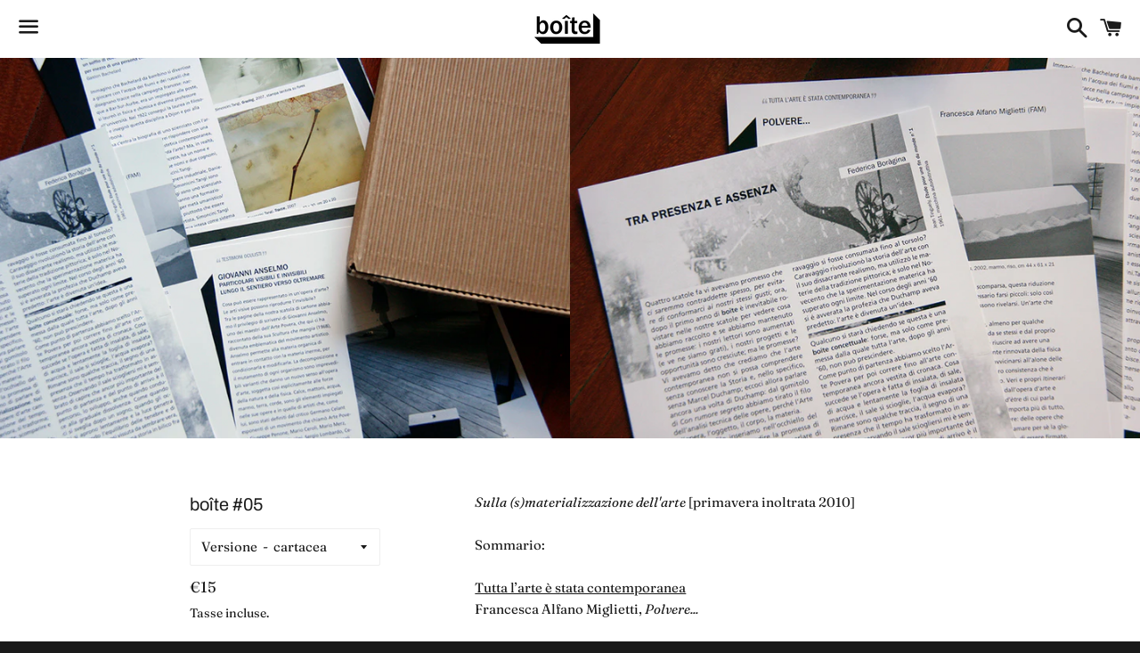

--- FILE ---
content_type: text/html; charset=utf-8
request_url: https://boiteonline.org/products/boite-05
body_size: 16418
content:
<!doctype html>
<html class="no-js" lang="it">
<head>

  <meta charset="utf-8">
  <meta http-equiv="X-UA-Compatible" content="IE=edge">
  <meta name="viewport" content="width=device-width,initial-scale=1">

  <meta name="theme-color" content="#ffffff">

  
    <link rel="shortcut icon" href="//boiteonline.org/cdn/shop/files/logo_32x32.jpg?v=1613522935" type="image/png" />
  

  <link rel="canonical" href="https://boiteonline.org/products/boite-05">

  <title>
  boîte #05 &ndash; Studio Boîte
  </title>

  
    <meta name="description" content="Sulla (s)materializzazione dell&#39;arte [primavera inoltrata 2010]Sommario:Tutta l’arte è stata contemporaneaFrancesca Alfano Miglietti, Polvere... Testimoni oculisti Giulia Brivio, Giovanni Anselmo. Particolari vigili e invisibili lungo il sentiero verso oltremareVeronica Locatelli, Caretto e Spagna: tra relazione e tras">
  

  <!-- /snippets/social-meta-tags.liquid -->




<meta property="og:site_name" content="Studio Boîte">
<meta property="og:url" content="https://boiteonline.org/products/boite-05">
<meta property="og:title" content="boîte #05">
<meta property="og:type" content="product">
<meta property="og:description" content="Sulla (s)materializzazione dell&#39;arte [primavera inoltrata 2010]Sommario:Tutta l’arte è stata contemporaneaFrancesca Alfano Miglietti, Polvere... Testimoni oculisti Giulia Brivio, Giovanni Anselmo. Particolari vigili e invisibili lungo il sentiero verso oltremareVeronica Locatelli, Caretto e Spagna: tra relazione e tras">

  <meta property="og:price:amount" content="4,00">
  <meta property="og:price:currency" content="EUR">

<meta property="og:image" content="http://boiteonline.org/cdn/shop/products/MG_0693_1200x1200.JPG?v=1551913401"><meta property="og:image" content="http://boiteonline.org/cdn/shop/products/MG_0687_1200x1200.JPG?v=1551913401"><meta property="og:image" content="http://boiteonline.org/cdn/shop/products/MG_0690_1200x1200.JPG?v=1551913401">
<meta property="og:image:secure_url" content="https://boiteonline.org/cdn/shop/products/MG_0693_1200x1200.JPG?v=1551913401"><meta property="og:image:secure_url" content="https://boiteonline.org/cdn/shop/products/MG_0687_1200x1200.JPG?v=1551913401"><meta property="og:image:secure_url" content="https://boiteonline.org/cdn/shop/products/MG_0690_1200x1200.JPG?v=1551913401">


  <meta name="twitter:site" content="@boiteonline">

<meta name="twitter:card" content="summary_large_image">
<meta name="twitter:title" content="boîte #05">
<meta name="twitter:description" content="Sulla (s)materializzazione dell&#39;arte [primavera inoltrata 2010]Sommario:Tutta l’arte è stata contemporaneaFrancesca Alfano Miglietti, Polvere... Testimoni oculisti Giulia Brivio, Giovanni Anselmo. Particolari vigili e invisibili lungo il sentiero verso oltremareVeronica Locatelli, Caretto e Spagna: tra relazione e tras">


  <link href="//boiteonline.org/cdn/shop/t/2/assets/theme.scss.css?v=136334422894864989111762333390" rel="stylesheet" type="text/css" media="all" />

  <script>
    window.theme = window.theme || {};
    theme.strings = {
      cartEmpty: "Il carrello è attualmente vuoto.",
      savingHtml: "Stai risparmiando [savings]",
      addToCart: "Aggiungi al carrello",
      soldOut: "Esaurito",
      unavailable: "Non disponibile",
      addressError: "Errore durante la ricerca dell\u0026#39;indirizzo",
      addressNoResults: "La ricerca non ha prodotto alcun risultato per quell’indirizzo",
      addressQueryLimit: "Hai superato il limite di utilizzo dell'API di Google. Considera l’aggiornamento a un \u003ca href=\"https:\/\/developers.google.com\/maps\/premium\/usage-limits\"\u003ePiano Premium\u003c\/a\u003e.",
      authError: "Si è verificato un problema di autenticazione con il tuo account di Google Maps."
    };
    theme.settings = {
      cartType: "drawer",
      moneyFormat: "€{{amount_with_comma_separator}}"
    };
  </script>

  <script src="//boiteonline.org/cdn/shop/t/2/assets/lazysizes.min.js?v=37531750901115495291550696257" async="async"></script>

  

  <script src="//boiteonline.org/cdn/shop/t/2/assets/vendor.js?v=141188699437036237251550696257" defer="defer"></script>

  <script src="//boiteonline.org/cdn/shopifycloud/storefront/assets/themes_support/option_selection-b017cd28.js" defer="defer"></script>

  <script src="//boiteonline.org/cdn/shop/t/2/assets/theme.js?v=44916710832737341171550696262" defer="defer"></script>

  <script>window.performance && window.performance.mark && window.performance.mark('shopify.content_for_header.start');</script><meta id="shopify-digital-wallet" name="shopify-digital-wallet" content="/7618396226/digital_wallets/dialog">
<meta name="shopify-checkout-api-token" content="99a9516da8a1e017577c24080b79fec6">
<meta id="in-context-paypal-metadata" data-shop-id="7618396226" data-venmo-supported="false" data-environment="production" data-locale="it_IT" data-paypal-v4="true" data-currency="EUR">
<link rel="alternate" type="application/json+oembed" href="https://boiteonline.org/products/boite-05.oembed">
<script async="async" src="/checkouts/internal/preloads.js?locale=it-IT"></script>
<link rel="preconnect" href="https://shop.app" crossorigin="anonymous">
<script async="async" src="https://shop.app/checkouts/internal/preloads.js?locale=it-IT&shop_id=7618396226" crossorigin="anonymous"></script>
<script id="apple-pay-shop-capabilities" type="application/json">{"shopId":7618396226,"countryCode":"IT","currencyCode":"EUR","merchantCapabilities":["supports3DS"],"merchantId":"gid:\/\/shopify\/Shop\/7618396226","merchantName":"Studio Boîte","requiredBillingContactFields":["postalAddress","email","phone"],"requiredShippingContactFields":["postalAddress","email","phone"],"shippingType":"shipping","supportedNetworks":["visa","maestro","masterCard"],"total":{"type":"pending","label":"Studio Boîte","amount":"1.00"},"shopifyPaymentsEnabled":true,"supportsSubscriptions":true}</script>
<script id="shopify-features" type="application/json">{"accessToken":"99a9516da8a1e017577c24080b79fec6","betas":["rich-media-storefront-analytics"],"domain":"boiteonline.org","predictiveSearch":true,"shopId":7618396226,"locale":"it"}</script>
<script>var Shopify = Shopify || {};
Shopify.shop = "studio-boite.myshopify.com";
Shopify.locale = "it";
Shopify.currency = {"active":"EUR","rate":"1.0"};
Shopify.country = "IT";
Shopify.theme = {"name":"Boundless","id":34326544450,"schema_name":"Boundless","schema_version":"7.0.3","theme_store_id":766,"role":"main"};
Shopify.theme.handle = "null";
Shopify.theme.style = {"id":null,"handle":null};
Shopify.cdnHost = "boiteonline.org/cdn";
Shopify.routes = Shopify.routes || {};
Shopify.routes.root = "/";</script>
<script type="module">!function(o){(o.Shopify=o.Shopify||{}).modules=!0}(window);</script>
<script>!function(o){function n(){var o=[];function n(){o.push(Array.prototype.slice.apply(arguments))}return n.q=o,n}var t=o.Shopify=o.Shopify||{};t.loadFeatures=n(),t.autoloadFeatures=n()}(window);</script>
<script>
  window.ShopifyPay = window.ShopifyPay || {};
  window.ShopifyPay.apiHost = "shop.app\/pay";
  window.ShopifyPay.redirectState = null;
</script>
<script id="shop-js-analytics" type="application/json">{"pageType":"product"}</script>
<script defer="defer" async type="module" src="//boiteonline.org/cdn/shopifycloud/shop-js/modules/v2/client.init-shop-cart-sync_DXGljDCh.it.esm.js"></script>
<script defer="defer" async type="module" src="//boiteonline.org/cdn/shopifycloud/shop-js/modules/v2/chunk.common_Dby6QE3M.esm.js"></script>
<script type="module">
  await import("//boiteonline.org/cdn/shopifycloud/shop-js/modules/v2/client.init-shop-cart-sync_DXGljDCh.it.esm.js");
await import("//boiteonline.org/cdn/shopifycloud/shop-js/modules/v2/chunk.common_Dby6QE3M.esm.js");

  window.Shopify.SignInWithShop?.initShopCartSync?.({"fedCMEnabled":true,"windoidEnabled":true});

</script>
<script>
  window.Shopify = window.Shopify || {};
  if (!window.Shopify.featureAssets) window.Shopify.featureAssets = {};
  window.Shopify.featureAssets['shop-js'] = {"shop-cart-sync":["modules/v2/client.shop-cart-sync_CuycFFQA.it.esm.js","modules/v2/chunk.common_Dby6QE3M.esm.js"],"init-fed-cm":["modules/v2/client.init-fed-cm_BNG5oyTN.it.esm.js","modules/v2/chunk.common_Dby6QE3M.esm.js"],"shop-button":["modules/v2/client.shop-button_CYDCs7np.it.esm.js","modules/v2/chunk.common_Dby6QE3M.esm.js"],"init-windoid":["modules/v2/client.init-windoid_CIyZw0nM.it.esm.js","modules/v2/chunk.common_Dby6QE3M.esm.js"],"shop-cash-offers":["modules/v2/client.shop-cash-offers_CcSAlF98.it.esm.js","modules/v2/chunk.common_Dby6QE3M.esm.js","modules/v2/chunk.modal_D1Buujso.esm.js"],"shop-toast-manager":["modules/v2/client.shop-toast-manager_BX7Boar6.it.esm.js","modules/v2/chunk.common_Dby6QE3M.esm.js"],"init-shop-email-lookup-coordinator":["modules/v2/client.init-shop-email-lookup-coordinator_9H--u2Oq.it.esm.js","modules/v2/chunk.common_Dby6QE3M.esm.js"],"pay-button":["modules/v2/client.pay-button_Dij3AEMZ.it.esm.js","modules/v2/chunk.common_Dby6QE3M.esm.js"],"avatar":["modules/v2/client.avatar_BTnouDA3.it.esm.js"],"init-shop-cart-sync":["modules/v2/client.init-shop-cart-sync_DXGljDCh.it.esm.js","modules/v2/chunk.common_Dby6QE3M.esm.js"],"shop-login-button":["modules/v2/client.shop-login-button_CQ3q_nN6.it.esm.js","modules/v2/chunk.common_Dby6QE3M.esm.js","modules/v2/chunk.modal_D1Buujso.esm.js"],"init-customer-accounts-sign-up":["modules/v2/client.init-customer-accounts-sign-up_BnxtNv5b.it.esm.js","modules/v2/client.shop-login-button_CQ3q_nN6.it.esm.js","modules/v2/chunk.common_Dby6QE3M.esm.js","modules/v2/chunk.modal_D1Buujso.esm.js"],"init-shop-for-new-customer-accounts":["modules/v2/client.init-shop-for-new-customer-accounts_CKlpbIAZ.it.esm.js","modules/v2/client.shop-login-button_CQ3q_nN6.it.esm.js","modules/v2/chunk.common_Dby6QE3M.esm.js","modules/v2/chunk.modal_D1Buujso.esm.js"],"init-customer-accounts":["modules/v2/client.init-customer-accounts_BatGhs6N.it.esm.js","modules/v2/client.shop-login-button_CQ3q_nN6.it.esm.js","modules/v2/chunk.common_Dby6QE3M.esm.js","modules/v2/chunk.modal_D1Buujso.esm.js"],"shop-follow-button":["modules/v2/client.shop-follow-button_Drfnypl_.it.esm.js","modules/v2/chunk.common_Dby6QE3M.esm.js","modules/v2/chunk.modal_D1Buujso.esm.js"],"lead-capture":["modules/v2/client.lead-capture_C77H9ivN.it.esm.js","modules/v2/chunk.common_Dby6QE3M.esm.js","modules/v2/chunk.modal_D1Buujso.esm.js"],"checkout-modal":["modules/v2/client.checkout-modal_B3EdBKL4.it.esm.js","modules/v2/chunk.common_Dby6QE3M.esm.js","modules/v2/chunk.modal_D1Buujso.esm.js"],"shop-login":["modules/v2/client.shop-login_CkabS-Xl.it.esm.js","modules/v2/chunk.common_Dby6QE3M.esm.js","modules/v2/chunk.modal_D1Buujso.esm.js"],"payment-terms":["modules/v2/client.payment-terms_BgXoyFHX.it.esm.js","modules/v2/chunk.common_Dby6QE3M.esm.js","modules/v2/chunk.modal_D1Buujso.esm.js"]};
</script>
<script id="__st">var __st={"a":7618396226,"offset":3600,"reqid":"18719283-3775-42bc-b16e-b06652d5dc26-1769021990","pageurl":"boiteonline.org\/products\/boite-05","u":"5181f308cf43","p":"product","rtyp":"product","rid":1765196136514};</script>
<script>window.ShopifyPaypalV4VisibilityTracking = true;</script>
<script id="captcha-bootstrap">!function(){'use strict';const t='contact',e='account',n='new_comment',o=[[t,t],['blogs',n],['comments',n],[t,'customer']],c=[[e,'customer_login'],[e,'guest_login'],[e,'recover_customer_password'],[e,'create_customer']],r=t=>t.map((([t,e])=>`form[action*='/${t}']:not([data-nocaptcha='true']) input[name='form_type'][value='${e}']`)).join(','),a=t=>()=>t?[...document.querySelectorAll(t)].map((t=>t.form)):[];function s(){const t=[...o],e=r(t);return a(e)}const i='password',u='form_key',d=['recaptcha-v3-token','g-recaptcha-response','h-captcha-response',i],f=()=>{try{return window.sessionStorage}catch{return}},m='__shopify_v',_=t=>t.elements[u];function p(t,e,n=!1){try{const o=window.sessionStorage,c=JSON.parse(o.getItem(e)),{data:r}=function(t){const{data:e,action:n}=t;return t[m]||n?{data:e,action:n}:{data:t,action:n}}(c);for(const[e,n]of Object.entries(r))t.elements[e]&&(t.elements[e].value=n);n&&o.removeItem(e)}catch(o){console.error('form repopulation failed',{error:o})}}const l='form_type',E='cptcha';function T(t){t.dataset[E]=!0}const w=window,h=w.document,L='Shopify',v='ce_forms',y='captcha';let A=!1;((t,e)=>{const n=(g='f06e6c50-85a8-45c8-87d0-21a2b65856fe',I='https://cdn.shopify.com/shopifycloud/storefront-forms-hcaptcha/ce_storefront_forms_captcha_hcaptcha.v1.5.2.iife.js',D={infoText:'Protetto da hCaptcha',privacyText:'Privacy',termsText:'Termini'},(t,e,n)=>{const o=w[L][v],c=o.bindForm;if(c)return c(t,g,e,D).then(n);var r;o.q.push([[t,g,e,D],n]),r=I,A||(h.body.append(Object.assign(h.createElement('script'),{id:'captcha-provider',async:!0,src:r})),A=!0)});var g,I,D;w[L]=w[L]||{},w[L][v]=w[L][v]||{},w[L][v].q=[],w[L][y]=w[L][y]||{},w[L][y].protect=function(t,e){n(t,void 0,e),T(t)},Object.freeze(w[L][y]),function(t,e,n,w,h,L){const[v,y,A,g]=function(t,e,n){const i=e?o:[],u=t?c:[],d=[...i,...u],f=r(d),m=r(i),_=r(d.filter((([t,e])=>n.includes(e))));return[a(f),a(m),a(_),s()]}(w,h,L),I=t=>{const e=t.target;return e instanceof HTMLFormElement?e:e&&e.form},D=t=>v().includes(t);t.addEventListener('submit',(t=>{const e=I(t);if(!e)return;const n=D(e)&&!e.dataset.hcaptchaBound&&!e.dataset.recaptchaBound,o=_(e),c=g().includes(e)&&(!o||!o.value);(n||c)&&t.preventDefault(),c&&!n&&(function(t){try{if(!f())return;!function(t){const e=f();if(!e)return;const n=_(t);if(!n)return;const o=n.value;o&&e.removeItem(o)}(t);const e=Array.from(Array(32),(()=>Math.random().toString(36)[2])).join('');!function(t,e){_(t)||t.append(Object.assign(document.createElement('input'),{type:'hidden',name:u})),t.elements[u].value=e}(t,e),function(t,e){const n=f();if(!n)return;const o=[...t.querySelectorAll(`input[type='${i}']`)].map((({name:t})=>t)),c=[...d,...o],r={};for(const[a,s]of new FormData(t).entries())c.includes(a)||(r[a]=s);n.setItem(e,JSON.stringify({[m]:1,action:t.action,data:r}))}(t,e)}catch(e){console.error('failed to persist form',e)}}(e),e.submit())}));const S=(t,e)=>{t&&!t.dataset[E]&&(n(t,e.some((e=>e===t))),T(t))};for(const o of['focusin','change'])t.addEventListener(o,(t=>{const e=I(t);D(e)&&S(e,y())}));const B=e.get('form_key'),M=e.get(l),P=B&&M;t.addEventListener('DOMContentLoaded',(()=>{const t=y();if(P)for(const e of t)e.elements[l].value===M&&p(e,B);[...new Set([...A(),...v().filter((t=>'true'===t.dataset.shopifyCaptcha))])].forEach((e=>S(e,t)))}))}(h,new URLSearchParams(w.location.search),n,t,e,['guest_login'])})(!0,!0)}();</script>
<script integrity="sha256-4kQ18oKyAcykRKYeNunJcIwy7WH5gtpwJnB7kiuLZ1E=" data-source-attribution="shopify.loadfeatures" defer="defer" src="//boiteonline.org/cdn/shopifycloud/storefront/assets/storefront/load_feature-a0a9edcb.js" crossorigin="anonymous"></script>
<script crossorigin="anonymous" defer="defer" src="//boiteonline.org/cdn/shopifycloud/storefront/assets/shopify_pay/storefront-65b4c6d7.js?v=20250812"></script>
<script data-source-attribution="shopify.dynamic_checkout.dynamic.init">var Shopify=Shopify||{};Shopify.PaymentButton=Shopify.PaymentButton||{isStorefrontPortableWallets:!0,init:function(){window.Shopify.PaymentButton.init=function(){};var t=document.createElement("script");t.src="https://boiteonline.org/cdn/shopifycloud/portable-wallets/latest/portable-wallets.it.js",t.type="module",document.head.appendChild(t)}};
</script>
<script data-source-attribution="shopify.dynamic_checkout.buyer_consent">
  function portableWalletsHideBuyerConsent(e){var t=document.getElementById("shopify-buyer-consent"),n=document.getElementById("shopify-subscription-policy-button");t&&n&&(t.classList.add("hidden"),t.setAttribute("aria-hidden","true"),n.removeEventListener("click",e))}function portableWalletsShowBuyerConsent(e){var t=document.getElementById("shopify-buyer-consent"),n=document.getElementById("shopify-subscription-policy-button");t&&n&&(t.classList.remove("hidden"),t.removeAttribute("aria-hidden"),n.addEventListener("click",e))}window.Shopify?.PaymentButton&&(window.Shopify.PaymentButton.hideBuyerConsent=portableWalletsHideBuyerConsent,window.Shopify.PaymentButton.showBuyerConsent=portableWalletsShowBuyerConsent);
</script>
<script>
  function portableWalletsCleanup(e){e&&e.src&&console.error("Failed to load portable wallets script "+e.src);var t=document.querySelectorAll("shopify-accelerated-checkout .shopify-payment-button__skeleton, shopify-accelerated-checkout-cart .wallet-cart-button__skeleton"),e=document.getElementById("shopify-buyer-consent");for(let e=0;e<t.length;e++)t[e].remove();e&&e.remove()}function portableWalletsNotLoadedAsModule(e){e instanceof ErrorEvent&&"string"==typeof e.message&&e.message.includes("import.meta")&&"string"==typeof e.filename&&e.filename.includes("portable-wallets")&&(window.removeEventListener("error",portableWalletsNotLoadedAsModule),window.Shopify.PaymentButton.failedToLoad=e,"loading"===document.readyState?document.addEventListener("DOMContentLoaded",window.Shopify.PaymentButton.init):window.Shopify.PaymentButton.init())}window.addEventListener("error",portableWalletsNotLoadedAsModule);
</script>

<script type="module" src="https://boiteonline.org/cdn/shopifycloud/portable-wallets/latest/portable-wallets.it.js" onError="portableWalletsCleanup(this)" crossorigin="anonymous"></script>
<script nomodule>
  document.addEventListener("DOMContentLoaded", portableWalletsCleanup);
</script>

<script id='scb4127' type='text/javascript' async='' src='https://boiteonline.org/cdn/shopifycloud/privacy-banner/storefront-banner.js'></script><link id="shopify-accelerated-checkout-styles" rel="stylesheet" media="screen" href="https://boiteonline.org/cdn/shopifycloud/portable-wallets/latest/accelerated-checkout-backwards-compat.css" crossorigin="anonymous">
<style id="shopify-accelerated-checkout-cart">
        #shopify-buyer-consent {
  margin-top: 1em;
  display: inline-block;
  width: 100%;
}

#shopify-buyer-consent.hidden {
  display: none;
}

#shopify-subscription-policy-button {
  background: none;
  border: none;
  padding: 0;
  text-decoration: underline;
  font-size: inherit;
  cursor: pointer;
}

#shopify-subscription-policy-button::before {
  box-shadow: none;
}

      </style>

<script>window.performance && window.performance.mark && window.performance.mark('shopify.content_for_header.end');</script>

<link href="https://monorail-edge.shopifysvc.com" rel="dns-prefetch">
<script>(function(){if ("sendBeacon" in navigator && "performance" in window) {try {var session_token_from_headers = performance.getEntriesByType('navigation')[0].serverTiming.find(x => x.name == '_s').description;} catch {var session_token_from_headers = undefined;}var session_cookie_matches = document.cookie.match(/_shopify_s=([^;]*)/);var session_token_from_cookie = session_cookie_matches && session_cookie_matches.length === 2 ? session_cookie_matches[1] : "";var session_token = session_token_from_headers || session_token_from_cookie || "";function handle_abandonment_event(e) {var entries = performance.getEntries().filter(function(entry) {return /monorail-edge.shopifysvc.com/.test(entry.name);});if (!window.abandonment_tracked && entries.length === 0) {window.abandonment_tracked = true;var currentMs = Date.now();var navigation_start = performance.timing.navigationStart;var payload = {shop_id: 7618396226,url: window.location.href,navigation_start,duration: currentMs - navigation_start,session_token,page_type: "product"};window.navigator.sendBeacon("https://monorail-edge.shopifysvc.com/v1/produce", JSON.stringify({schema_id: "online_store_buyer_site_abandonment/1.1",payload: payload,metadata: {event_created_at_ms: currentMs,event_sent_at_ms: currentMs}}));}}window.addEventListener('pagehide', handle_abandonment_event);}}());</script>
<script id="web-pixels-manager-setup">(function e(e,d,r,n,o){if(void 0===o&&(o={}),!Boolean(null===(a=null===(i=window.Shopify)||void 0===i?void 0:i.analytics)||void 0===a?void 0:a.replayQueue)){var i,a;window.Shopify=window.Shopify||{};var t=window.Shopify;t.analytics=t.analytics||{};var s=t.analytics;s.replayQueue=[],s.publish=function(e,d,r){return s.replayQueue.push([e,d,r]),!0};try{self.performance.mark("wpm:start")}catch(e){}var l=function(){var e={modern:/Edge?\/(1{2}[4-9]|1[2-9]\d|[2-9]\d{2}|\d{4,})\.\d+(\.\d+|)|Firefox\/(1{2}[4-9]|1[2-9]\d|[2-9]\d{2}|\d{4,})\.\d+(\.\d+|)|Chrom(ium|e)\/(9{2}|\d{3,})\.\d+(\.\d+|)|(Maci|X1{2}).+ Version\/(15\.\d+|(1[6-9]|[2-9]\d|\d{3,})\.\d+)([,.]\d+|)( \(\w+\)|)( Mobile\/\w+|) Safari\/|Chrome.+OPR\/(9{2}|\d{3,})\.\d+\.\d+|(CPU[ +]OS|iPhone[ +]OS|CPU[ +]iPhone|CPU IPhone OS|CPU iPad OS)[ +]+(15[._]\d+|(1[6-9]|[2-9]\d|\d{3,})[._]\d+)([._]\d+|)|Android:?[ /-](13[3-9]|1[4-9]\d|[2-9]\d{2}|\d{4,})(\.\d+|)(\.\d+|)|Android.+Firefox\/(13[5-9]|1[4-9]\d|[2-9]\d{2}|\d{4,})\.\d+(\.\d+|)|Android.+Chrom(ium|e)\/(13[3-9]|1[4-9]\d|[2-9]\d{2}|\d{4,})\.\d+(\.\d+|)|SamsungBrowser\/([2-9]\d|\d{3,})\.\d+/,legacy:/Edge?\/(1[6-9]|[2-9]\d|\d{3,})\.\d+(\.\d+|)|Firefox\/(5[4-9]|[6-9]\d|\d{3,})\.\d+(\.\d+|)|Chrom(ium|e)\/(5[1-9]|[6-9]\d|\d{3,})\.\d+(\.\d+|)([\d.]+$|.*Safari\/(?![\d.]+ Edge\/[\d.]+$))|(Maci|X1{2}).+ Version\/(10\.\d+|(1[1-9]|[2-9]\d|\d{3,})\.\d+)([,.]\d+|)( \(\w+\)|)( Mobile\/\w+|) Safari\/|Chrome.+OPR\/(3[89]|[4-9]\d|\d{3,})\.\d+\.\d+|(CPU[ +]OS|iPhone[ +]OS|CPU[ +]iPhone|CPU IPhone OS|CPU iPad OS)[ +]+(10[._]\d+|(1[1-9]|[2-9]\d|\d{3,})[._]\d+)([._]\d+|)|Android:?[ /-](13[3-9]|1[4-9]\d|[2-9]\d{2}|\d{4,})(\.\d+|)(\.\d+|)|Mobile Safari.+OPR\/([89]\d|\d{3,})\.\d+\.\d+|Android.+Firefox\/(13[5-9]|1[4-9]\d|[2-9]\d{2}|\d{4,})\.\d+(\.\d+|)|Android.+Chrom(ium|e)\/(13[3-9]|1[4-9]\d|[2-9]\d{2}|\d{4,})\.\d+(\.\d+|)|Android.+(UC? ?Browser|UCWEB|U3)[ /]?(15\.([5-9]|\d{2,})|(1[6-9]|[2-9]\d|\d{3,})\.\d+)\.\d+|SamsungBrowser\/(5\.\d+|([6-9]|\d{2,})\.\d+)|Android.+MQ{2}Browser\/(14(\.(9|\d{2,})|)|(1[5-9]|[2-9]\d|\d{3,})(\.\d+|))(\.\d+|)|K[Aa][Ii]OS\/(3\.\d+|([4-9]|\d{2,})\.\d+)(\.\d+|)/},d=e.modern,r=e.legacy,n=navigator.userAgent;return n.match(d)?"modern":n.match(r)?"legacy":"unknown"}(),u="modern"===l?"modern":"legacy",c=(null!=n?n:{modern:"",legacy:""})[u],f=function(e){return[e.baseUrl,"/wpm","/b",e.hashVersion,"modern"===e.buildTarget?"m":"l",".js"].join("")}({baseUrl:d,hashVersion:r,buildTarget:u}),m=function(e){var d=e.version,r=e.bundleTarget,n=e.surface,o=e.pageUrl,i=e.monorailEndpoint;return{emit:function(e){var a=e.status,t=e.errorMsg,s=(new Date).getTime(),l=JSON.stringify({metadata:{event_sent_at_ms:s},events:[{schema_id:"web_pixels_manager_load/3.1",payload:{version:d,bundle_target:r,page_url:o,status:a,surface:n,error_msg:t},metadata:{event_created_at_ms:s}}]});if(!i)return console&&console.warn&&console.warn("[Web Pixels Manager] No Monorail endpoint provided, skipping logging."),!1;try{return self.navigator.sendBeacon.bind(self.navigator)(i,l)}catch(e){}var u=new XMLHttpRequest;try{return u.open("POST",i,!0),u.setRequestHeader("Content-Type","text/plain"),u.send(l),!0}catch(e){return console&&console.warn&&console.warn("[Web Pixels Manager] Got an unhandled error while logging to Monorail."),!1}}}}({version:r,bundleTarget:l,surface:e.surface,pageUrl:self.location.href,monorailEndpoint:e.monorailEndpoint});try{o.browserTarget=l,function(e){var d=e.src,r=e.async,n=void 0===r||r,o=e.onload,i=e.onerror,a=e.sri,t=e.scriptDataAttributes,s=void 0===t?{}:t,l=document.createElement("script"),u=document.querySelector("head"),c=document.querySelector("body");if(l.async=n,l.src=d,a&&(l.integrity=a,l.crossOrigin="anonymous"),s)for(var f in s)if(Object.prototype.hasOwnProperty.call(s,f))try{l.dataset[f]=s[f]}catch(e){}if(o&&l.addEventListener("load",o),i&&l.addEventListener("error",i),u)u.appendChild(l);else{if(!c)throw new Error("Did not find a head or body element to append the script");c.appendChild(l)}}({src:f,async:!0,onload:function(){if(!function(){var e,d;return Boolean(null===(d=null===(e=window.Shopify)||void 0===e?void 0:e.analytics)||void 0===d?void 0:d.initialized)}()){var d=window.webPixelsManager.init(e)||void 0;if(d){var r=window.Shopify.analytics;r.replayQueue.forEach((function(e){var r=e[0],n=e[1],o=e[2];d.publishCustomEvent(r,n,o)})),r.replayQueue=[],r.publish=d.publishCustomEvent,r.visitor=d.visitor,r.initialized=!0}}},onerror:function(){return m.emit({status:"failed",errorMsg:"".concat(f," has failed to load")})},sri:function(e){var d=/^sha384-[A-Za-z0-9+/=]+$/;return"string"==typeof e&&d.test(e)}(c)?c:"",scriptDataAttributes:o}),m.emit({status:"loading"})}catch(e){m.emit({status:"failed",errorMsg:(null==e?void 0:e.message)||"Unknown error"})}}})({shopId: 7618396226,storefrontBaseUrl: "https://boiteonline.org",extensionsBaseUrl: "https://extensions.shopifycdn.com/cdn/shopifycloud/web-pixels-manager",monorailEndpoint: "https://monorail-edge.shopifysvc.com/unstable/produce_batch",surface: "storefront-renderer",enabledBetaFlags: ["2dca8a86"],webPixelsConfigList: [{"id":"1116406102","configuration":"{\"config\":\"{\\\"pixel_id\\\":\\\"G-MGNGK3S9DF\\\",\\\"gtag_events\\\":[{\\\"type\\\":\\\"purchase\\\",\\\"action_label\\\":\\\"G-MGNGK3S9DF\\\"},{\\\"type\\\":\\\"page_view\\\",\\\"action_label\\\":\\\"G-MGNGK3S9DF\\\"},{\\\"type\\\":\\\"view_item\\\",\\\"action_label\\\":\\\"G-MGNGK3S9DF\\\"},{\\\"type\\\":\\\"search\\\",\\\"action_label\\\":\\\"G-MGNGK3S9DF\\\"},{\\\"type\\\":\\\"add_to_cart\\\",\\\"action_label\\\":\\\"G-MGNGK3S9DF\\\"},{\\\"type\\\":\\\"begin_checkout\\\",\\\"action_label\\\":\\\"G-MGNGK3S9DF\\\"},{\\\"type\\\":\\\"add_payment_info\\\",\\\"action_label\\\":\\\"G-MGNGK3S9DF\\\"}],\\\"enable_monitoring_mode\\\":false}\"}","eventPayloadVersion":"v1","runtimeContext":"OPEN","scriptVersion":"b2a88bafab3e21179ed38636efcd8a93","type":"APP","apiClientId":1780363,"privacyPurposes":[],"dataSharingAdjustments":{"protectedCustomerApprovalScopes":["read_customer_address","read_customer_email","read_customer_name","read_customer_personal_data","read_customer_phone"]}},{"id":"198771030","eventPayloadVersion":"v1","runtimeContext":"LAX","scriptVersion":"1","type":"CUSTOM","privacyPurposes":["ANALYTICS"],"name":"Google Analytics tag (migrated)"},{"id":"shopify-app-pixel","configuration":"{}","eventPayloadVersion":"v1","runtimeContext":"STRICT","scriptVersion":"0450","apiClientId":"shopify-pixel","type":"APP","privacyPurposes":["ANALYTICS","MARKETING"]},{"id":"shopify-custom-pixel","eventPayloadVersion":"v1","runtimeContext":"LAX","scriptVersion":"0450","apiClientId":"shopify-pixel","type":"CUSTOM","privacyPurposes":["ANALYTICS","MARKETING"]}],isMerchantRequest: false,initData: {"shop":{"name":"Studio Boîte","paymentSettings":{"currencyCode":"EUR"},"myshopifyDomain":"studio-boite.myshopify.com","countryCode":"IT","storefrontUrl":"https:\/\/boiteonline.org"},"customer":null,"cart":null,"checkout":null,"productVariants":[{"price":{"amount":15.0,"currencyCode":"EUR"},"product":{"title":"boîte #05","vendor":"Studio Boîte","id":"1765196136514","untranslatedTitle":"boîte #05","url":"\/products\/boite-05","type":""},"id":"15278632075330","image":{"src":"\/\/boiteonline.org\/cdn\/shop\/products\/MG_0693.JPG?v=1551913401"},"sku":"boite05","title":"cartacea","untranslatedTitle":"cartacea"},{"price":{"amount":4.0,"currencyCode":"EUR"},"product":{"title":"boîte #05","vendor":"Studio Boîte","id":"1765196136514","untranslatedTitle":"boîte #05","url":"\/products\/boite-05","type":""},"id":"15278678245442","image":{"src":"\/\/boiteonline.org\/cdn\/shop\/products\/MG_0693.JPG?v=1551913401"},"sku":"boite05pdf","title":"digitale","untranslatedTitle":"digitale"}],"purchasingCompany":null},},"https://boiteonline.org/cdn","fcfee988w5aeb613cpc8e4bc33m6693e112",{"modern":"","legacy":""},{"shopId":"7618396226","storefrontBaseUrl":"https:\/\/boiteonline.org","extensionBaseUrl":"https:\/\/extensions.shopifycdn.com\/cdn\/shopifycloud\/web-pixels-manager","surface":"storefront-renderer","enabledBetaFlags":"[\"2dca8a86\"]","isMerchantRequest":"false","hashVersion":"fcfee988w5aeb613cpc8e4bc33m6693e112","publish":"custom","events":"[[\"page_viewed\",{}],[\"product_viewed\",{\"productVariant\":{\"price\":{\"amount\":15.0,\"currencyCode\":\"EUR\"},\"product\":{\"title\":\"boîte #05\",\"vendor\":\"Studio Boîte\",\"id\":\"1765196136514\",\"untranslatedTitle\":\"boîte #05\",\"url\":\"\/products\/boite-05\",\"type\":\"\"},\"id\":\"15278632075330\",\"image\":{\"src\":\"\/\/boiteonline.org\/cdn\/shop\/products\/MG_0693.JPG?v=1551913401\"},\"sku\":\"boite05\",\"title\":\"cartacea\",\"untranslatedTitle\":\"cartacea\"}}]]"});</script><script>
  window.ShopifyAnalytics = window.ShopifyAnalytics || {};
  window.ShopifyAnalytics.meta = window.ShopifyAnalytics.meta || {};
  window.ShopifyAnalytics.meta.currency = 'EUR';
  var meta = {"product":{"id":1765196136514,"gid":"gid:\/\/shopify\/Product\/1765196136514","vendor":"Studio Boîte","type":"","handle":"boite-05","variants":[{"id":15278632075330,"price":1500,"name":"boîte #05 - cartacea","public_title":"cartacea","sku":"boite05"},{"id":15278678245442,"price":400,"name":"boîte #05 - digitale","public_title":"digitale","sku":"boite05pdf"}],"remote":false},"page":{"pageType":"product","resourceType":"product","resourceId":1765196136514,"requestId":"18719283-3775-42bc-b16e-b06652d5dc26-1769021990"}};
  for (var attr in meta) {
    window.ShopifyAnalytics.meta[attr] = meta[attr];
  }
</script>
<script class="analytics">
  (function () {
    var customDocumentWrite = function(content) {
      var jquery = null;

      if (window.jQuery) {
        jquery = window.jQuery;
      } else if (window.Checkout && window.Checkout.$) {
        jquery = window.Checkout.$;
      }

      if (jquery) {
        jquery('body').append(content);
      }
    };

    var hasLoggedConversion = function(token) {
      if (token) {
        return document.cookie.indexOf('loggedConversion=' + token) !== -1;
      }
      return false;
    }

    var setCookieIfConversion = function(token) {
      if (token) {
        var twoMonthsFromNow = new Date(Date.now());
        twoMonthsFromNow.setMonth(twoMonthsFromNow.getMonth() + 2);

        document.cookie = 'loggedConversion=' + token + '; expires=' + twoMonthsFromNow;
      }
    }

    var trekkie = window.ShopifyAnalytics.lib = window.trekkie = window.trekkie || [];
    if (trekkie.integrations) {
      return;
    }
    trekkie.methods = [
      'identify',
      'page',
      'ready',
      'track',
      'trackForm',
      'trackLink'
    ];
    trekkie.factory = function(method) {
      return function() {
        var args = Array.prototype.slice.call(arguments);
        args.unshift(method);
        trekkie.push(args);
        return trekkie;
      };
    };
    for (var i = 0; i < trekkie.methods.length; i++) {
      var key = trekkie.methods[i];
      trekkie[key] = trekkie.factory(key);
    }
    trekkie.load = function(config) {
      trekkie.config = config || {};
      trekkie.config.initialDocumentCookie = document.cookie;
      var first = document.getElementsByTagName('script')[0];
      var script = document.createElement('script');
      script.type = 'text/javascript';
      script.onerror = function(e) {
        var scriptFallback = document.createElement('script');
        scriptFallback.type = 'text/javascript';
        scriptFallback.onerror = function(error) {
                var Monorail = {
      produce: function produce(monorailDomain, schemaId, payload) {
        var currentMs = new Date().getTime();
        var event = {
          schema_id: schemaId,
          payload: payload,
          metadata: {
            event_created_at_ms: currentMs,
            event_sent_at_ms: currentMs
          }
        };
        return Monorail.sendRequest("https://" + monorailDomain + "/v1/produce", JSON.stringify(event));
      },
      sendRequest: function sendRequest(endpointUrl, payload) {
        // Try the sendBeacon API
        if (window && window.navigator && typeof window.navigator.sendBeacon === 'function' && typeof window.Blob === 'function' && !Monorail.isIos12()) {
          var blobData = new window.Blob([payload], {
            type: 'text/plain'
          });

          if (window.navigator.sendBeacon(endpointUrl, blobData)) {
            return true;
          } // sendBeacon was not successful

        } // XHR beacon

        var xhr = new XMLHttpRequest();

        try {
          xhr.open('POST', endpointUrl);
          xhr.setRequestHeader('Content-Type', 'text/plain');
          xhr.send(payload);
        } catch (e) {
          console.log(e);
        }

        return false;
      },
      isIos12: function isIos12() {
        return window.navigator.userAgent.lastIndexOf('iPhone; CPU iPhone OS 12_') !== -1 || window.navigator.userAgent.lastIndexOf('iPad; CPU OS 12_') !== -1;
      }
    };
    Monorail.produce('monorail-edge.shopifysvc.com',
      'trekkie_storefront_load_errors/1.1',
      {shop_id: 7618396226,
      theme_id: 34326544450,
      app_name: "storefront",
      context_url: window.location.href,
      source_url: "//boiteonline.org/cdn/s/trekkie.storefront.cd680fe47e6c39ca5d5df5f0a32d569bc48c0f27.min.js"});

        };
        scriptFallback.async = true;
        scriptFallback.src = '//boiteonline.org/cdn/s/trekkie.storefront.cd680fe47e6c39ca5d5df5f0a32d569bc48c0f27.min.js';
        first.parentNode.insertBefore(scriptFallback, first);
      };
      script.async = true;
      script.src = '//boiteonline.org/cdn/s/trekkie.storefront.cd680fe47e6c39ca5d5df5f0a32d569bc48c0f27.min.js';
      first.parentNode.insertBefore(script, first);
    };
    trekkie.load(
      {"Trekkie":{"appName":"storefront","development":false,"defaultAttributes":{"shopId":7618396226,"isMerchantRequest":null,"themeId":34326544450,"themeCityHash":"13200370336037535551","contentLanguage":"it","currency":"EUR","eventMetadataId":"9036256d-f6a7-478a-8709-beb68d1fb29d"},"isServerSideCookieWritingEnabled":true,"monorailRegion":"shop_domain","enabledBetaFlags":["65f19447"]},"Session Attribution":{},"S2S":{"facebookCapiEnabled":true,"source":"trekkie-storefront-renderer","apiClientId":580111}}
    );

    var loaded = false;
    trekkie.ready(function() {
      if (loaded) return;
      loaded = true;

      window.ShopifyAnalytics.lib = window.trekkie;

      var originalDocumentWrite = document.write;
      document.write = customDocumentWrite;
      try { window.ShopifyAnalytics.merchantGoogleAnalytics.call(this); } catch(error) {};
      document.write = originalDocumentWrite;

      window.ShopifyAnalytics.lib.page(null,{"pageType":"product","resourceType":"product","resourceId":1765196136514,"requestId":"18719283-3775-42bc-b16e-b06652d5dc26-1769021990","shopifyEmitted":true});

      var match = window.location.pathname.match(/checkouts\/(.+)\/(thank_you|post_purchase)/)
      var token = match? match[1]: undefined;
      if (!hasLoggedConversion(token)) {
        setCookieIfConversion(token);
        window.ShopifyAnalytics.lib.track("Viewed Product",{"currency":"EUR","variantId":15278632075330,"productId":1765196136514,"productGid":"gid:\/\/shopify\/Product\/1765196136514","name":"boîte #05 - cartacea","price":"15.00","sku":"boite05","brand":"Studio Boîte","variant":"cartacea","category":"","nonInteraction":true,"remote":false},undefined,undefined,{"shopifyEmitted":true});
      window.ShopifyAnalytics.lib.track("monorail:\/\/trekkie_storefront_viewed_product\/1.1",{"currency":"EUR","variantId":15278632075330,"productId":1765196136514,"productGid":"gid:\/\/shopify\/Product\/1765196136514","name":"boîte #05 - cartacea","price":"15.00","sku":"boite05","brand":"Studio Boîte","variant":"cartacea","category":"","nonInteraction":true,"remote":false,"referer":"https:\/\/boiteonline.org\/products\/boite-05"});
      }
    });


        var eventsListenerScript = document.createElement('script');
        eventsListenerScript.async = true;
        eventsListenerScript.src = "//boiteonline.org/cdn/shopifycloud/storefront/assets/shop_events_listener-3da45d37.js";
        document.getElementsByTagName('head')[0].appendChild(eventsListenerScript);

})();</script>
  <script>
  if (!window.ga || (window.ga && typeof window.ga !== 'function')) {
    window.ga = function ga() {
      (window.ga.q = window.ga.q || []).push(arguments);
      if (window.Shopify && window.Shopify.analytics && typeof window.Shopify.analytics.publish === 'function') {
        window.Shopify.analytics.publish("ga_stub_called", {}, {sendTo: "google_osp_migration"});
      }
      console.error("Shopify's Google Analytics stub called with:", Array.from(arguments), "\nSee https://help.shopify.com/manual/promoting-marketing/pixels/pixel-migration#google for more information.");
    };
    if (window.Shopify && window.Shopify.analytics && typeof window.Shopify.analytics.publish === 'function') {
      window.Shopify.analytics.publish("ga_stub_initialized", {}, {sendTo: "google_osp_migration"});
    }
  }
</script>
<script
  defer
  src="https://boiteonline.org/cdn/shopifycloud/perf-kit/shopify-perf-kit-3.0.4.min.js"
  data-application="storefront-renderer"
  data-shop-id="7618396226"
  data-render-region="gcp-us-east1"
  data-page-type="product"
  data-theme-instance-id="34326544450"
  data-theme-name="Boundless"
  data-theme-version="7.0.3"
  data-monorail-region="shop_domain"
  data-resource-timing-sampling-rate="10"
  data-shs="true"
  data-shs-beacon="true"
  data-shs-export-with-fetch="true"
  data-shs-logs-sample-rate="1"
  data-shs-beacon-endpoint="https://boiteonline.org/api/collect"
></script>
</head>

<body id="boite-05" class="template-product" >
  <div id="SearchDrawer" class="search-bar drawer drawer--top">
    <div class="search-bar__table">
      <form action="/search" method="get" class="search-bar__table-cell search-bar__form" role="search">
        <div class="search-bar__table">
          <div class="search-bar__table-cell search-bar__icon-cell">
            <button type="submit" class="search-bar__icon-button search-bar__submit">
              <span class="icon icon-search" aria-hidden="true"></span>
              <span class="icon__fallback-text">Cerca</span>
            </button>
          </div>
          <div class="search-bar__table-cell">
            <input type="search" id="SearchInput" name="q" value="" placeholder="Cerca nel nostro negozio" aria-label="Cerca nel nostro negozio" class="search-bar__input">
          </div>
        </div>
      </form>
      <div class="search-bar__table-cell text-right">
        <button type="button" class="search-bar__icon-button search-bar__close js-drawer-close">
          <span class="icon icon-x" aria-hidden="true"></span>
          <span class="icon__fallback-text">chiudi (esc)</span>
        </button>
      </div>
    </div>
  </div>
  <div id="NavDrawer" class="drawer drawer--left">
  <div id="shopify-section-sidebar-menu" class="shopify-section sidebar-menu-section"><div class="drawer__header" data-section-id="sidebar-menu" data-section-type="sidebar-menu-section">
  <div class="drawer__close">
    <button type="button" class="drawer__close-button js-drawer-close">
      <span class="icon icon-x" aria-hidden="true"></span>
      <span class="icon__fallback-text">Chiudi il menu</span>
    </button>
  </div>
</div>
<div class="drawer__inner">
  <ul class="drawer-nav">
    
      
      
        <li class="drawer-nav__item">
          <a href="/collections/artists-books" class="drawer-nav__link h2">Artists' Books</a>
        </li>
      
    
      
      
        <li class="drawer-nav__item">
          <a href="/collections/limited-editions" class="drawer-nav__link h2">Special Editions</a>
        </li>
      
    
      
      
        <li class="drawer-nav__item">
          <a href="/collections/catalogues" class="drawer-nav__link h2">Books and Catalogues</a>
        </li>
      
    
      
      
        <li class="drawer-nav__item">
          <a href="/collections/magazine" class="drawer-nav__link h2">Magazines</a>
        </li>
      
    
      
      
        <li class="drawer-nav__item">
          <a href="/collections/hors-commerce" class="drawer-nav__link h2">Hors commerce</a>
        </li>
      
    
      
      
        <li class="drawer-nav__item">
          <a href="/pages/the-art-chapter-1" class="drawer-nav__link h2">The Art Chapter</a>
        </li>
      
    
      
      
        <li class="drawer-nav__item">
          <a href="/pages/about" class="drawer-nav__link h2">About us</a>
        </li>
      
    

    <li class="drawer-nav__spacer"></li>

    
      
        <li class="drawer-nav__item drawer-nav__item--secondary">
          <a href="https://boiteonline.org/customer_authentication/redirect?locale=it&amp;region_country=IT" id="customer_login_link">Accedi</a>
        </li>
        <li class="drawer-nav__item drawer-nav__item--secondary">
          <a href="/account/register" id="customer_register_link">Crea account</a>
        </li>
      
    
    
      <li class="drawer-nav__item drawer-nav__item--secondary"><a href="/collections/all">Home</a></li>
    
  </ul>

  <ul class="list--inline social-icons social-icons--drawer">
    
      <li>
        <a href="https://twitter.com/boiteonline" title="Studio Boîte su Twitter">
          <span class="icon icon-twitter" aria-hidden="true"></span>
          <span class="visually-hidden">Twitter</span>
        </a>
      </li>
    
    
      <li>
        <a href="https://www.facebook.com/boite.page/" title="Studio Boîte su Facebook">
          <span class="icon icon-facebook" aria-hidden="true"></span>
          <span class="visually-hidden">Facebook</span>
        </a>
      </li>
    
    
    
    
      <li>
        <a href="https://www.instagram.com/boite_editions/" title="Studio Boîte su Instagram">
          <span class="icon icon-instagram" aria-hidden="true"></span>
          <span class="visually-hidden">Instagram</span>
        </a>
      </li>
    
    
    
    
    
    
  </ul>
</div>




</div>
  </div>
  <div id="CartDrawer" class="drawer drawer--right drawer--has-fixed-footer">
    <div class="drawer__header">
      <div class="drawer__close">
        <button type="button" class="drawer__close-button js-drawer-close">
          <span class="icon icon-x" aria-hidden="true"></span>
          <span class="icon__fallback-text">Chiudi Carrello</span>
        </button>
      </div>
    </div>
    <div class="drawer__inner">
      <div id="CartContainer">
      </div>
    </div>
  </div>

  <div id="PageContainer">
    <div id="shopify-section-announcement-bar" class="shopify-section">




</div>

    
      <div class="site-header-wrapper">
        <div class="site-header-container">
          <div id="shopify-section-header" class="shopify-section header-section"><style>
  .site-header__logo img {
    max-width: 80px;
  }
  @media screen and (max-width: 749px) {
    .site-header__logo img {
      max-width: 100%;
    }
  }
</style>

<header class="site-header" role="banner" data-section-id="header" data-section-type="header-section">
  <div class="grid grid--no-gutters grid--table site-header__inner">
    <div class="grid__item one-third medium-up--one-sixth">
      <button type="button" class="site-header__link text-link site-header__toggle-nav js-drawer-open-left">
        <span class="icon icon-hamburger" aria-hidden="true"></span>
        <span class="icon__fallback-text">Menu</span>
      </button>
    </div>
    <div class="grid__item one-third medium-up--two-thirds">

      
      
        <div class="site-header__logo h1" itemscope itemtype="http://schema.org/Organization">
      

        
          <a href="/" itemprop="url" class="site-header__logo-link text-center">
            
            <img class="site-header__logo-image" src="//boiteonline.org/cdn/shop/files/logo_5a627940-0982-477a-b4f4-c7e66d86e0ea_80x.png?v=1613522936"
            srcset="//boiteonline.org/cdn/shop/files/logo_5a627940-0982-477a-b4f4-c7e66d86e0ea_80x.png?v=1613522936 1x, //boiteonline.org/cdn/shop/files/logo_5a627940-0982-477a-b4f4-c7e66d86e0ea_80x@2x.png?v=1613522936 2x" alt="Studio Boîte" itemprop="logo">
          </a>
        

      
        </div>
      

    </div>

    <div class="grid__item one-third medium-up--one-sixth text-right">
      <a href="/search" class="site-header__link site-header__search js-drawer-open-top">
        <span class="icon icon-search" aria-hidden="true"></span>
        <span class="icon__fallback-text">Cerca</span>
      </a>
      <a href="/cart" class="site-header__link site-header__cart cart-link js-drawer-open-right">
        <span class="icon icon-cart" aria-hidden="true"></span>
        <span class="icon__fallback-text">Carrello</span>
      </a>
    </div>
  </div>
</header>




</div>

          <div class="action-area">
            

            
          </div>
        </div>
      </div>
    

    <main class="main-content" role="main">
      

<div id="shopify-section-product-template" class="shopify-section"><div itemscope itemtype="http://schema.org/Product" data-section-id="product-template" data-section-type="product" data-history-state>

  
  

  
  

  
  
  
  

  <meta itemprop="url" content="https://boiteonline.org/products/boite-05">
  <meta itemprop="image" content="//boiteonline.org/cdn/shop/products/MG_0693_grande.JPG?v=1551913401">
  <meta itemprop="name" content="boîte #05">

  <div class="product grid grid--uniform grid--no-gutters" itemprop="offers" itemscope itemtype="http://schema.org/Offer">

    

    

    
    

    
      <div class="product__photo grid__item medium-up--one-half">
        
          
          <div data-image-id="4806448971842" class="product__photo--single product__photo--variant-wrapper
          
            
          " style="padding-top:66.66666666666666%;">
            <img class="product__photo--variant lazyload"
              src="//boiteonline.org/cdn/shop/products/MG_0693_300x.JPG?v=1551913401"
              data-src="//boiteonline.org/cdn/shop/products/MG_0693_{width}x.JPG?v=1551913401"
              data-widths="[360, 540, 720, 900, 1080, 1296, 1512, 1728, 1944, 2048, 4472]"
              data-aspectratio="1.5"
              data-sizes="auto"
              alt="boîte #05">
          </div>
        
          
          <div data-image-id="4806449299522" class="product__photo--single product__photo--variant-wrapper
          
             hide
          " style="padding-top:66.66666666666666%;">
            <img class="product__photo--variant lazyload"
              src="//boiteonline.org/cdn/shop/products/MG_0687_300x.JPG?v=1551913401"
              data-src="//boiteonline.org/cdn/shop/products/MG_0687_{width}x.JPG?v=1551913401"
              data-widths="[360, 540, 720, 900, 1080, 1296, 1512, 1728, 1944, 2048, 4472]"
              data-aspectratio="1.5"
              data-sizes="auto"
              alt="boîte #05">
          </div>
        
          
          <div data-image-id="4806449201218" class="product__photo--single product__photo--variant-wrapper
          
             hide
          " style="padding-top:66.66666666666666%;">
            <img class="product__photo--variant lazyload"
              src="//boiteonline.org/cdn/shop/products/MG_0690_300x.JPG?v=1551913401"
              data-src="//boiteonline.org/cdn/shop/products/MG_0690_{width}x.JPG?v=1551913401"
              data-widths="[360, 540, 720, 900, 1080, 1296, 1512, 1728, 1944, 2048, 4472]"
              data-aspectratio="1.5"
              data-sizes="auto"
              alt="boîte #05">
          </div>
        
          
          <div data-image-id="4806449070146" class="product__photo--single product__photo--variant-wrapper
          
             hide
          " style="padding-top:66.66666666666666%;">
            <img class="product__photo--variant lazyload"
              src="//boiteonline.org/cdn/shop/products/MG_0684_300x.JPG?v=1551913401"
              data-src="//boiteonline.org/cdn/shop/products/MG_0684_{width}x.JPG?v=1551913401"
              data-widths="[360, 540, 720, 900, 1080, 1296, 1512, 1728, 1944, 2048, 4472]"
              data-aspectratio="1.5"
              data-sizes="auto"
              alt="boîte #05">
          </div>
        

        <noscript>
          <img class="product__photo--variant" src="//boiteonline.org/cdn/shop/products/MG_0693_2048x2048.JPG?v=1551913401" alt="">
        </noscript>
      </div>

      
      

      

      
        
          
        
          
            
              <div class="product__photo grid__item small--hide medium-up--one-half">
                <noscript>
                  <img src="//boiteonline.org/cdn/shop/products/MG_0687_2048x2048.JPG?v=1551913401" alt="boîte #05">
                </noscript>
                
                <div class="product__photo--single" style="padding-top:66.66666666666666%;">
                  <img class="lazyload"
                    src="//boiteonline.org/cdn/shop/products/MG_0687_300x.JPG?v=1551913401"
                    data-src="//boiteonline.org/cdn/shop/products/MG_0687_{width}x.JPG?v=1551913401"
                    data-widths="[360, 540, 720, 900, 1080, 1296, 1512, 1728, 1944, 2048, 4472]"
                    data-aspectratio="1.5"
                    data-sizes="auto"
                    alt="boîte #05">
                </div>
              </div>
              
              
              
              
      

    

    <div class="product__details grid__item">
      <div class="grid grid--no-gutters product__details-content">
        <div class="grid__item large-up--two-twelfths large-up--push-two-twelfths medium-up--three-twelfths medium-up--push-one-twelfth">
          
          <h2 itemprop="name">boîte #05</h2>
          <link itemprop="availability" href="http://schema.org/InStock"><form method="post" action="/cart/add" id="AddToCartForm-product-template" accept-charset="UTF-8" class="product__form--add-to-cart
" enctype="multipart/form-data"><input type="hidden" name="form_type" value="product" /><input type="hidden" name="utf8" value="✓" />
            
            <select name="id" id="ProductSelect-product-template">
              
                <option  selected="selected"   value="15278632075330" data-sku="boite05">cartacea - €15,00 EUR</option>
              
                <option   value="15278678245442" data-sku="boite05pdf">digitale - €4,00 EUR</option>
              
            </select>

            

            
            <p class="product__price product__price--has-policies">
              <meta itemprop="priceCurrency" content="EUR">
              <meta itemprop="price" content="15.0">
              
                <span class="visually-hidden">Prezzo di listino</span>
                <span class="product__price--reg js-price">
                  €15
                </span>
              
            </p><div class="product__policies rte">Tasse incluse.
</div>
              <button id="AddToCart-product-template" type="submit" name="add" class="btn btn--add-to-cart btn--secondary-accent">
                <span class="btn__text">Aggiungi al carrello</span>
              </button>
            
            
              <div data-shopify="payment-button" class="shopify-payment-button"> <shopify-accelerated-checkout recommended="{&quot;supports_subs&quot;:true,&quot;supports_def_opts&quot;:false,&quot;name&quot;:&quot;shop_pay&quot;,&quot;wallet_params&quot;:{&quot;shopId&quot;:7618396226,&quot;merchantName&quot;:&quot;Studio Boîte&quot;,&quot;personalized&quot;:true}}" fallback="{&quot;supports_subs&quot;:true,&quot;supports_def_opts&quot;:true,&quot;name&quot;:&quot;buy_it_now&quot;,&quot;wallet_params&quot;:{}}" access-token="99a9516da8a1e017577c24080b79fec6" buyer-country="IT" buyer-locale="it" buyer-currency="EUR" variant-params="[{&quot;id&quot;:15278632075330,&quot;requiresShipping&quot;:true},{&quot;id&quot;:15278678245442,&quot;requiresShipping&quot;:false}]" shop-id="7618396226" enabled-flags="[&quot;ae0f5bf6&quot;]" > <div class="shopify-payment-button__button" role="button" disabled aria-hidden="true" style="background-color: transparent; border: none"> <div class="shopify-payment-button__skeleton">&nbsp;</div> </div> <div class="shopify-payment-button__more-options shopify-payment-button__skeleton" role="button" disabled aria-hidden="true">&nbsp;</div> </shopify-accelerated-checkout> <small id="shopify-buyer-consent" class="hidden" aria-hidden="true" data-consent-type="subscription"> Questo articolo è un acquisto ricorrente o dilazionato. Continuando, acconsento all'<span id="shopify-subscription-policy-button">informativa sulla cancellazione</span> e autorizzo all'addebito del mio metodo di pagamento ai prezzi, alla frequenza e alle date elencati su questa pagina fino all'evasione del mio ordine o al mio annullamento, se consentito. </small> </div>
            

          <input type="hidden" name="product-id" value="1765196136514" /><input type="hidden" name="section-id" value="product-template" /></form>
        </div>
        <div class="grid__item large-up--one-half large-up--push-three-twelfths medium-up--six-twelfths medium-up--push-two-twelfths">
          <div class="product-single__errors"></div>
          <div class="product-single__description rte" itemprop="description">
            <meta charset="utf-8">
<p><i>Sulla (s)materializzazione dell'arte </i>[primavera inoltrata 2010]<br><br>Sommario:<br><br><span style="text-decoration: underline;">Tutta l’arte è stata contemporanea</span><br><span>Francesca Alfano Miglietti, <em>Polvere...</em></span></p>
<p><span style="text-decoration: underline;">Testimoni oculisti<br></span><span> Giulia Brivio,</span> <i>Giovanni Anselmo. Particolari vigili e invisibili lungo il sentiero verso oltremare</i><br><span>Veronica Locatelli,</span> <em>Caretto e Spagna: tra relazione e trasformazione</em></p>
<p><span style="text-decoration: underline;">Camera con vista<br></span><span>Federica Boragina,</span> <i>Simoncini.Tangi: arte come acqua</i></p>
<p><span style="text-decoration: underline;"><span>Locanda dei forestieri<br></span></span>Pietro Recchi, <em>Chimicamente</em></p>
<p><span style="text-decoration: underline;"><span>Albergo delle vespe<br></span></span>Nicole Dalton, <em>"Ai classici non si fanno domande"</em></p>
<p><span style="text-decoration: underline;"><span>Aspettando Godot</span><br></span><span>Ferdinando Bruni,</span> <i>Elfo Puccini. Luna Park dell'arte</i></p>
<div><u>Appunti di viaggio</u></div>
<div>Valentina Cocco,<i> I.B.R.I.D.O. Genetica delle forme d'arte</i>
</div>
<div>Matteo Bergamini, <em>Sull'invisibile</em><br>Saul Marcadent, <i>Early Days</i>
</div>
<div>Gabriele Minelli,<em> Il ritorno della perfida Albione</em>
</div>
<div><span>Federica Boragina, <em>C'è bisogno di +ART(e)<br><br></em></span></div>
<p><span style="text-decoration: underline;">Prendi cura di te stesso</span><br> Antonella Scaramuzzino, <em>La tua porzione di stelle</em></p>
<p><span style="text-decoration: underline;">Progetto speciale per boîte</span>: Simoncini.Tangi</p>
          </div>
          
        </div>
      </div>
    </div>

    
    
      <div class="product__photo grid__item medium-up--hide medium-up--one-half">
        <noscript>
          <img src="//boiteonline.org/cdn/shop/products/MG_0687_2048x2048.JPG?v=1551913401" alt="boîte #05">
        </noscript>
        
        <div class="product__photo--single" style="padding-top:66.66666666666666%;">
          <img class="lazyload"
            src="//boiteonline.org/cdn/shop/products/MG_0687_300x.JPG?v=1551913401"
            data-src="//boiteonline.org/cdn/shop/products/MG_0687_{width}x.JPG?v=1551913401"
            data-widths="[360, 540, 720, 900, 1080, 1296, 1512, 1728, 1944, 2048, 4472]"
            data-aspectratio="1.5"
            data-sizes="auto"
            alt="boîte #05">
        </div>
      </div>
    

    
    
      
        
          
            <div class="product__photo grid__item medium-up--one-half">
              <noscript>
                <img src="//boiteonline.org/cdn/shop/products/MG_0690_2048x2048.JPG?v=1551913401" alt="boîte #05">
              </noscript>
              
              <div class="product__photo--single" style="padding-top:66.66666666666666%;">
                <img class="lazyload"
                  src="//boiteonline.org/cdn/shop/products/MG_0690_300x.JPG?v=1551913401"
                  data-src="//boiteonline.org/cdn/shop/products/MG_0690_{width}x.JPG?v=1551913401"
                  data-widths="[360, 540, 720, 900, 1080, 1296, 1512, 1728, 1944, 2048, 4472]"
                  data-aspectratio="1.5"
                  data-sizes="auto"
                  alt="boîte #05">
              </div>
            </div>
          
        
      
        
          
            <div class="product__photo grid__item medium-up--one-half">
              <noscript>
                <img src="//boiteonline.org/cdn/shop/products/MG_0684_2048x2048.JPG?v=1551913401" alt="boîte #05">
              </noscript>
              
              <div class="product__photo--single" style="padding-top:66.66666666666666%;">
                <img class="lazyload"
                  src="//boiteonline.org/cdn/shop/products/MG_0684_300x.JPG?v=1551913401"
                  data-src="//boiteonline.org/cdn/shop/products/MG_0684_{width}x.JPG?v=1551913401"
                  data-widths="[360, 540, 720, 900, 1080, 1296, 1512, 1728, 1944, 2048, 4472]"
                  data-aspectratio="1.5"
                  data-sizes="auto"
                  alt="boîte #05">
              </div>
            </div>
          
        
      
    
  </div>

  </div>
</div>


  <script type="application/json" id="ProductJson-product-template">
    {"id":1765196136514,"title":"boîte #05","handle":"boite-05","description":"\u003cmeta charset=\"utf-8\"\u003e\n\u003cp\u003e\u003ci\u003eSulla (s)materializzazione dell'arte \u003c\/i\u003e[primavera inoltrata 2010]\u003cbr\u003e\u003cbr\u003eSommario:\u003cbr\u003e\u003cbr\u003e\u003cspan style=\"text-decoration: underline;\"\u003eTutta l’arte è stata contemporanea\u003c\/span\u003e\u003cbr\u003e\u003cspan\u003eFrancesca Alfano Miglietti, \u003cem\u003ePolvere...\u003c\/em\u003e\u003c\/span\u003e\u003c\/p\u003e\n\u003cp\u003e\u003cspan style=\"text-decoration: underline;\"\u003eTestimoni oculisti\u003cbr\u003e\u003c\/span\u003e\u003cspan\u003e Giulia Brivio,\u003c\/span\u003e \u003ci\u003eGiovanni Anselmo. Particolari vigili e invisibili lungo il sentiero verso oltremare\u003c\/i\u003e\u003cbr\u003e\u003cspan\u003eVeronica Locatelli,\u003c\/span\u003e \u003cem\u003eCaretto e Spagna: tra relazione e trasformazione\u003c\/em\u003e\u003c\/p\u003e\n\u003cp\u003e\u003cspan style=\"text-decoration: underline;\"\u003eCamera con vista\u003cbr\u003e\u003c\/span\u003e\u003cspan\u003eFederica Boragina,\u003c\/span\u003e \u003ci\u003eSimoncini.Tangi: arte come acqua\u003c\/i\u003e\u003c\/p\u003e\n\u003cp\u003e\u003cspan style=\"text-decoration: underline;\"\u003e\u003cspan\u003eLocanda dei forestieri\u003cbr\u003e\u003c\/span\u003e\u003c\/span\u003ePietro Recchi, \u003cem\u003eChimicamente\u003c\/em\u003e\u003c\/p\u003e\n\u003cp\u003e\u003cspan style=\"text-decoration: underline;\"\u003e\u003cspan\u003eAlbergo delle vespe\u003cbr\u003e\u003c\/span\u003e\u003c\/span\u003eNicole Dalton, \u003cem\u003e\"Ai classici non si fanno domande\"\u003c\/em\u003e\u003c\/p\u003e\n\u003cp\u003e\u003cspan style=\"text-decoration: underline;\"\u003e\u003cspan\u003eAspettando Godot\u003c\/span\u003e\u003cbr\u003e\u003c\/span\u003e\u003cspan\u003eFerdinando Bruni,\u003c\/span\u003e \u003ci\u003eElfo Puccini. Luna Park dell'arte\u003c\/i\u003e\u003c\/p\u003e\n\u003cdiv\u003e\u003cu\u003eAppunti di viaggio\u003c\/u\u003e\u003c\/div\u003e\n\u003cdiv\u003eValentina Cocco,\u003ci\u003e I.B.R.I.D.O. Genetica delle forme d'arte\u003c\/i\u003e\n\u003c\/div\u003e\n\u003cdiv\u003eMatteo Bergamini, \u003cem\u003eSull'invisibile\u003c\/em\u003e\u003cbr\u003eSaul Marcadent, \u003ci\u003eEarly Days\u003c\/i\u003e\n\u003c\/div\u003e\n\u003cdiv\u003eGabriele Minelli,\u003cem\u003e Il ritorno della perfida Albione\u003c\/em\u003e\n\u003c\/div\u003e\n\u003cdiv\u003e\u003cspan\u003eFederica Boragina, \u003cem\u003eC'è bisogno di +ART(e)\u003cbr\u003e\u003cbr\u003e\u003c\/em\u003e\u003c\/span\u003e\u003c\/div\u003e\n\u003cp\u003e\u003cspan style=\"text-decoration: underline;\"\u003ePrendi cura di te stesso\u003c\/span\u003e\u003cbr\u003e Antonella Scaramuzzino, \u003cem\u003eLa tua porzione di stelle\u003c\/em\u003e\u003c\/p\u003e\n\u003cp\u003e\u003cspan style=\"text-decoration: underline;\"\u003eProgetto speciale per boîte\u003c\/span\u003e: Simoncini.Tangi\u003c\/p\u003e","published_at":"2019-02-03T16:38:24+01:00","created_at":"2019-03-04T17:11:54+01:00","vendor":"Studio Boîte","type":"","tags":[],"price":400,"price_min":400,"price_max":1500,"available":true,"price_varies":true,"compare_at_price":null,"compare_at_price_min":0,"compare_at_price_max":0,"compare_at_price_varies":false,"variants":[{"id":15278632075330,"title":"cartacea","option1":"cartacea","option2":null,"option3":null,"sku":"boite05","requires_shipping":true,"taxable":false,"featured_image":null,"available":true,"name":"boîte #05 - cartacea","public_title":"cartacea","options":["cartacea"],"price":1500,"weight":500,"compare_at_price":null,"inventory_management":"shopify","barcode":"","requires_selling_plan":false,"selling_plan_allocations":[]},{"id":15278678245442,"title":"digitale","option1":"digitale","option2":null,"option3":null,"sku":"boite05pdf","requires_shipping":false,"taxable":true,"featured_image":null,"available":true,"name":"boîte #05 - digitale","public_title":"digitale","options":["digitale"],"price":400,"weight":500,"compare_at_price":null,"inventory_management":"shopify","barcode":"","requires_selling_plan":false,"selling_plan_allocations":[]}],"images":["\/\/boiteonline.org\/cdn\/shop\/products\/MG_0693.JPG?v=1551913401","\/\/boiteonline.org\/cdn\/shop\/products\/MG_0687.JPG?v=1551913401","\/\/boiteonline.org\/cdn\/shop\/products\/MG_0690.JPG?v=1551913401","\/\/boiteonline.org\/cdn\/shop\/products\/MG_0684.JPG?v=1551913401"],"featured_image":"\/\/boiteonline.org\/cdn\/shop\/products\/MG_0693.JPG?v=1551913401","options":["Versione"],"media":[{"alt":null,"id":1514466345026,"position":1,"preview_image":{"aspect_ratio":1.5,"height":600,"width":900,"src":"\/\/boiteonline.org\/cdn\/shop\/products\/MG_0693.JPG?v=1551913401"},"aspect_ratio":1.5,"height":600,"media_type":"image","src":"\/\/boiteonline.org\/cdn\/shop\/products\/MG_0693.JPG?v=1551913401","width":900},{"alt":null,"id":1514466443330,"position":2,"preview_image":{"aspect_ratio":1.5,"height":600,"width":900,"src":"\/\/boiteonline.org\/cdn\/shop\/products\/MG_0687.JPG?v=1551913401"},"aspect_ratio":1.5,"height":600,"media_type":"image","src":"\/\/boiteonline.org\/cdn\/shop\/products\/MG_0687.JPG?v=1551913401","width":900},{"alt":null,"id":1514466410562,"position":3,"preview_image":{"aspect_ratio":1.5,"height":600,"width":900,"src":"\/\/boiteonline.org\/cdn\/shop\/products\/MG_0690.JPG?v=1551913401"},"aspect_ratio":1.5,"height":600,"media_type":"image","src":"\/\/boiteonline.org\/cdn\/shop\/products\/MG_0690.JPG?v=1551913401","width":900},{"alt":null,"id":1514466377794,"position":4,"preview_image":{"aspect_ratio":1.5,"height":600,"width":900,"src":"\/\/boiteonline.org\/cdn\/shop\/products\/MG_0684.JPG?v=1551913401"},"aspect_ratio":1.5,"height":600,"media_type":"image","src":"\/\/boiteonline.org\/cdn\/shop\/products\/MG_0684.JPG?v=1551913401","width":900}],"requires_selling_plan":false,"selling_plan_groups":[],"content":"\u003cmeta charset=\"utf-8\"\u003e\n\u003cp\u003e\u003ci\u003eSulla (s)materializzazione dell'arte \u003c\/i\u003e[primavera inoltrata 2010]\u003cbr\u003e\u003cbr\u003eSommario:\u003cbr\u003e\u003cbr\u003e\u003cspan style=\"text-decoration: underline;\"\u003eTutta l’arte è stata contemporanea\u003c\/span\u003e\u003cbr\u003e\u003cspan\u003eFrancesca Alfano Miglietti, \u003cem\u003ePolvere...\u003c\/em\u003e\u003c\/span\u003e\u003c\/p\u003e\n\u003cp\u003e\u003cspan style=\"text-decoration: underline;\"\u003eTestimoni oculisti\u003cbr\u003e\u003c\/span\u003e\u003cspan\u003e Giulia Brivio,\u003c\/span\u003e \u003ci\u003eGiovanni Anselmo. Particolari vigili e invisibili lungo il sentiero verso oltremare\u003c\/i\u003e\u003cbr\u003e\u003cspan\u003eVeronica Locatelli,\u003c\/span\u003e \u003cem\u003eCaretto e Spagna: tra relazione e trasformazione\u003c\/em\u003e\u003c\/p\u003e\n\u003cp\u003e\u003cspan style=\"text-decoration: underline;\"\u003eCamera con vista\u003cbr\u003e\u003c\/span\u003e\u003cspan\u003eFederica Boragina,\u003c\/span\u003e \u003ci\u003eSimoncini.Tangi: arte come acqua\u003c\/i\u003e\u003c\/p\u003e\n\u003cp\u003e\u003cspan style=\"text-decoration: underline;\"\u003e\u003cspan\u003eLocanda dei forestieri\u003cbr\u003e\u003c\/span\u003e\u003c\/span\u003ePietro Recchi, \u003cem\u003eChimicamente\u003c\/em\u003e\u003c\/p\u003e\n\u003cp\u003e\u003cspan style=\"text-decoration: underline;\"\u003e\u003cspan\u003eAlbergo delle vespe\u003cbr\u003e\u003c\/span\u003e\u003c\/span\u003eNicole Dalton, \u003cem\u003e\"Ai classici non si fanno domande\"\u003c\/em\u003e\u003c\/p\u003e\n\u003cp\u003e\u003cspan style=\"text-decoration: underline;\"\u003e\u003cspan\u003eAspettando Godot\u003c\/span\u003e\u003cbr\u003e\u003c\/span\u003e\u003cspan\u003eFerdinando Bruni,\u003c\/span\u003e \u003ci\u003eElfo Puccini. Luna Park dell'arte\u003c\/i\u003e\u003c\/p\u003e\n\u003cdiv\u003e\u003cu\u003eAppunti di viaggio\u003c\/u\u003e\u003c\/div\u003e\n\u003cdiv\u003eValentina Cocco,\u003ci\u003e I.B.R.I.D.O. Genetica delle forme d'arte\u003c\/i\u003e\n\u003c\/div\u003e\n\u003cdiv\u003eMatteo Bergamini, \u003cem\u003eSull'invisibile\u003c\/em\u003e\u003cbr\u003eSaul Marcadent, \u003ci\u003eEarly Days\u003c\/i\u003e\n\u003c\/div\u003e\n\u003cdiv\u003eGabriele Minelli,\u003cem\u003e Il ritorno della perfida Albione\u003c\/em\u003e\n\u003c\/div\u003e\n\u003cdiv\u003e\u003cspan\u003eFederica Boragina, \u003cem\u003eC'è bisogno di +ART(e)\u003cbr\u003e\u003cbr\u003e\u003c\/em\u003e\u003c\/span\u003e\u003c\/div\u003e\n\u003cp\u003e\u003cspan style=\"text-decoration: underline;\"\u003ePrendi cura di te stesso\u003c\/span\u003e\u003cbr\u003e Antonella Scaramuzzino, \u003cem\u003eLa tua porzione di stelle\u003c\/em\u003e\u003c\/p\u003e\n\u003cp\u003e\u003cspan style=\"text-decoration: underline;\"\u003eProgetto speciale per boîte\u003c\/span\u003e: Simoncini.Tangi\u003c\/p\u003e"}
  </script>





</div>

<script>
  // Override default values of theme.strings for each template.
  // Alternate product templates can change values of
  // add to cart button, sold out, and unavailable states here.
  window.productStrings = {
    addToCart: "Aggiungi al carrello",
    soldOut: "Esaurito"
  }
</script>

    </main>

    <div id="shopify-section-footer" class="shopify-section footer-section"><footer class="site-footer" role="contentinfo">
  
  

  <div class="grid text-center large-up--grid--table">
    <div class="grid__item large-up--one-quarter text-center">
      <ul class="list--inline social-icons social-icons--footer">
        
          <li>
            <a href="https://twitter.com/boiteonline" title="Studio Boîte su Twitter">
              <span class="icon icon-twitter" aria-hidden="true"></span>
              <span class="visually-hidden">Twitter</span>
            </a>
          </li>
        
        
          <li>
            <a href="https://www.facebook.com/boite.page/" title="Studio Boîte su Facebook">
              <span class="icon icon-facebook" aria-hidden="true"></span>
              <span class="visually-hidden">Facebook</span>
            </a>
          </li>
        
        
        
        
          <li>
            <a href="https://www.instagram.com/boite_editions/" title="Studio Boîte su Instagram">
              <span class="icon icon-instagram" aria-hidden="true"></span>
              <span class="visually-hidden">Instagram</span>
            </a>
          </li>
        
        
        
        
        
        
      </ul>
    </div>
    <div class="grid__item large-up--one-half">
      <span class="site-footer__copyright">&copy; 2026, <a href="/">Studio Boîte</a>. Powered by Shopify</span>
    </div>
    <div class="grid__item large-up--one-quarter text-center"></div>
  </div>
</footer>




</div>

  </div>

  
  
    <script id="CartTemplate" type="text/template">
      
        <form action="/cart" method="post" novalidate class="cart ajaxcart">
          <div class="ajaxcart__inner ajaxcart__inner--has-fixed-footer">
            {{#items}}
            <div class="ajaxcart__row">
              <div class="ajaxcart__product" data-line="{{line}}">
                <div class="grid grid--half-gutters">
                  <div class="grid__item one-quarter">
                    <a href="{{url}}" class="ajaxcart__product-image"><img src="{{img}}" alt="{{name}}"></a>
                  </div>
                  <div class="grid__item three-quarters">
                    <div class="ajaxcart__product-name-wrapper">
                      <a href="{{url}}" class="ajaxcart__product-name h4">{{name}}</a>
                      {{#if variation}}
                        <span class="ajaxcart__product-meta">{{variation}}</span>
                      {{/if}}
                      {{#properties}}
                        {{#each this}}
                          {{#if this}}
                            <span class="ajaxcart__product-meta">{{@key}}: {{this}}</span>
                          {{/if}}
                        {{/each}}
                      {{/properties}}
                    </div>

                    <div class="grid grid--table">
                      <div class="grid__item one-half">
                        <div class="ajaxcart__qty">
                          <button type="button" class="ajaxcart__qty-adjust ajaxcart__qty--minus" data-id="{{key}}" data-qty="{{itemMinus}}" data-line="{{line}}" aria-label="Riduci di uno">
                            <span class="icon icon-minus" aria-hidden="true"></span>
                            <span class="icon__fallback-text" aria-hidden="true">&minus;</span>
                          </button>
                          <input type="text" name="updates[]" class="ajaxcart__qty-num" value="{{itemQty}}" min="0" data-id="{{key}}" data-line="{{line}}" aria-label="quantity" pattern="[0-9]*">
                          <button type="button" class="ajaxcart__qty-adjust ajaxcart__qty--plus" data-id="{{key}}" data-line="{{line}}" data-qty="{{itemAdd}}" aria-label="Aumenta di uno">
                            <span class="icon icon-plus" aria-hidden="true"></span>
                            <span class="icon__fallback-text" aria-hidden="true">+</span>
                          </button>
                        </div>
                      </div>
                      <div class="grid__item one-half text-right">
                      {{#if discountsApplied}}
                        <small class="ajaxcart-item__price-strikethrough"><s>{{{originalLinePrice}}}</s></small>
                        <br><span>{{{linePrice}}}</span>
                      {{else}}
                         <span>{{{linePrice}}}</span>
                      {{/if}}
                      </div>
                    </div>
                    {{#if discountsApplied}}
                      <div class="grid grid--table">
                        <div class="grid__item text-right">
                          {{#each discounts}}
                            <small class="ajaxcart-item__discount">{{ this.title }}</small><br>
                          {{/each}}
                        </div>
                      </div>
                    {{/if}}
                  </div>
                </div>
              </div>
            </div>
            {{/items}}

            
          </div>
          <div class="ajaxcart__footer ajaxcart__footer--fixed">
            <div class="ajaxcart__subtotal">
              <div class="grid grid--table">
                <div class="grid__item two-thirds">
                  <span class="ajaxcart__subtotal-title h3">Totale parziale</span>
                </div>
                <div class="grid__item one-third text-right">
                  <span>{{{totalPrice}}}</span>
                </div>
              </div>
              {{#if totalCartDiscountApplied}}
                <p class="ajaxcart__savings text-center"><em>{{{totalCartDiscount}}}</em></p>
              {{/if}}
            </div>

            <p class="text-center ajaxcart__policies txt--minor rte">
Tasse incluse e spese di spedizione calcolate al momento del pagamento

            </p>
            <button type="submit" class="btn btn--full cart__checkout" name="checkout">
              Check-out
            </button>
          </div>
        </form>
      
    </script>
    <script id="JsQty" type="text/template">
      
        <div class="js-qty">
          <button type="button" class="js-qty__adjust js-qty__adjust--minus" data-id="{{key}}" data-qty="{{itemMinus}}" aria-label="Riduci di uno">
            <span class="icon icon-minus" aria-hidden="true"></span>
            <span class="icon__fallback-text" aria-hidden="true">&minus;</span>
          </button>
          <input type="text" class="js-qty__num" value="{{itemQty}}" min="1" data-id="{{key}}" aria-label="quantity" pattern="[0-9]*" name="{{inputName}}" id="{{inputId}}">
          <button type="button" class="js-qty__adjust js-qty__adjust--plus" data-id="{{key}}" data-qty="{{itemAdd}}" aria-label="Aumenta di uno">
            <span class="icon icon-plus" aria-hidden="true"></span>
            <span class="icon__fallback-text" aria-hidden="true">+</span>
          </button>
        </div>
      
    </script>

  
  <ul hidden>
    <li id="a11y-refresh-page-message">scegliendo una selezione si ottiene un aggiornamento completo della pagina</li>
  </ul>
</body>
</html>
